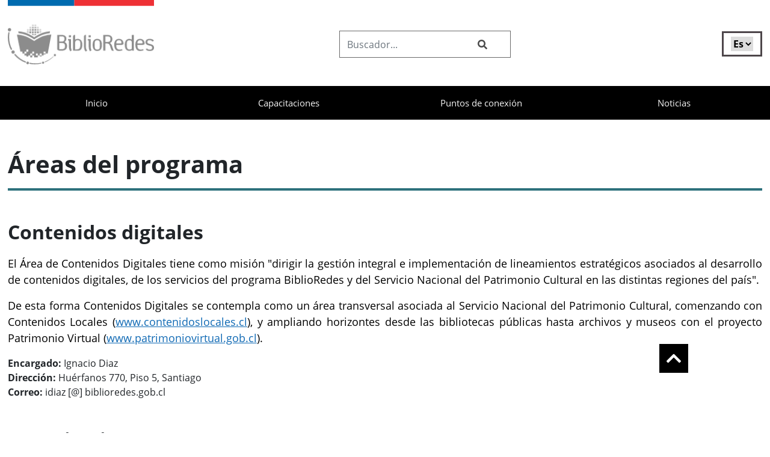

--- FILE ---
content_type: text/html; charset=UTF-8
request_url: https://www.biblioredes.gob.cl/areas-del-programa
body_size: 5139
content:
<!DOCTYPE html>
<html lang="es" dir="ltr" prefix="content: http://purl.org/rss/1.0/modules/content/  dc: http://purl.org/dc/terms/  foaf: http://xmlns.com/foaf/0.1/  og: http://ogp.me/ns#  rdfs: http://www.w3.org/2000/01/rdf-schema#  schema: http://schema.org/  sioc: http://rdfs.org/sioc/ns#  sioct: http://rdfs.org/sioc/types#  skos: http://www.w3.org/2004/02/skos/core#  xsd: http://www.w3.org/2001/XMLSchema# ">
  <head>
<!-- Google tag (gtag.js) -->
<script async src="https://www.googletagmanager.com/gtag/js?id=G-1ZK2VCS0YE"></script>
<script>
  window.dataLayer = window.dataLayer || [];
  function gtag(){dataLayer.push(arguments);}
  gtag('js', new Date());

  gtag('config', 'G-1ZK2VCS0YE');
</script>

    <meta charset="utf-8" />
<link rel="canonical" href="https://www.biblioredes.gob.cl/areas-del-programa" />
<meta name="Generator" content="Drupal 9 (https://www.drupal.org)" />
<meta name="MobileOptimized" content="width" />
<meta name="HandheldFriendly" content="true" />
<meta name="viewport" content="width=device-width, initial-scale=1.0" />
<link rel="icon" href="/sites/default/files/favicon.ico" type="image/vnd.microsoft.icon" />

    <title>Áreas del programa | Portal Biblioredes</title>
    <link rel="stylesheet" media="all" href="/sites/default/files/css/css_9m8-tA3IQf8ThlLQYTTZUyEweCvyR908Tg0XCbKYOfY.css" />
<link rel="stylesheet" media="all" href="/sites/default/files/css/css_PuhAJrWDW375FDmuoLoYtI7Jtb7nmpsD-9LTDEoY5rI.css" />

    <script src="https://use.fontawesome.com/releases/v5.13.1/js/all.js" defer crossorigin="anonymous"></script>
<script src="https://use.fontawesome.com/releases/v5.13.1/js/v4-shims.js" defer crossorigin="anonymous"></script>

<!-- script>
  (function(i,s,o,g,r,a,m){i['GoogleAnalyticsObject']=r;i[r]=i[r]||function(){
  (i[r].q=i[r].q||[]).push(arguments)},i[r].l=1*new Date();a=s.createElement(o),
  m=s.getElementsByTagName(o)[0];a.async=1;a.src=g;m.parentNode.insertBefore(a,m)
  })(window,document,'script','https://www.google-analytics.com/analytics.js','ga');

  ga('create', 'UA-7537278-3', 'auto');
  ga('send', 'pageview');

</script -->
  </head>
  <body>
        <a href="#main-content" class="visually-hidden focusable">
      Pasar al contenido principal
    </a>
    
      <div class="dialog-off-canvas-main-canvas" data-off-canvas-main-canvas>
    <div class="layout-container">

  <header role="banner">
      <!-- HEADER DESKTOP-->
  <div class="row max-container px-0 m-auto d-flex header-desktop">
    


<div id="block-druvito-branding" class="col-5">
	
	

	
					<div class="row container-logo">
				<div class="col-lg-6">
					<a href="/" rel="home" style="text-decoration:none;"><img src="/sites/default/files/Grupo%20872.png" alt="Inicio"/></a>
				</div>
			</div>
						

	</div>
<div class="col-lg-3 searchHeader">
	<div class="search-block-form webform-client-form" data-drupal-selector="search-block-form" id="block-druvito-search" role="search">
		
				
					<form action="/search/node" method="get" id="search-block-form" accept-charset="UTF-8">
<div class="row">
  <div class="js-form-item form-item js-form-type-search form-item-keys js-form-item-keys form-no-label">
      <label for="edit-keys" class="visually-hidden">Search</label>
        
<div class="container-search">
    <div class="input-group md-form form-sm form-2 pl-0 ">
        <input title="Escriba lo que quiere buscar." data-drupal-selector="edit-keys" type="search" id="edit-keys" name="keys" value="" size="15" maxlength="128" class="form-search form-control my-auto py-1 search-box" placeholder="Buscador..." aria-label="Buscador" />
            
    </div>
</div>

        </div>
<div data-drupal-selector="edit-actions" class="form-actions js-form-wrapper form-wrapper" id="edit-actions"><button  data-twig-suggestion="search_submit" data-drupal-selector="edit-submit" type="submit" id="edit-submit" class="button js-form-submit form-submit" />
    <i class="fas fa-search text-grey" aria-hidden="true"></i>
</button></div>

</div>
</form>

			</div>
</div>


    <div class="col-lg-3 d-none d-lg-flex align-items-center justify-content-end" style="padding-top:2rem;padding-right: 0;">
      <div class="justify-content-start linksHeader" style="visibility:hidden;">
          <a href="#">Inicia sesión</a> | <a href="#">Regístrate</a>
      </div>
    </div>

    <div class="col-3 col-lg-1 px-0 d-flex align-items-center justify-content-end">
      <div class="justify-content-start">
        <div class="container-select-language md-form form-sm form-2 pl-0">
          <select id="LangSelector" style="border:0px; outline:0px;font-weight: bold;">
            <option id="ES" value="ES">Es</option>
          </select>
        </div>
        <div id="language-list" class="d-none" style="display: none;">
          <ul>	<li class="lang-item lang-item-17 lang-item-es current-lang lang-item-first"><a lang="es-CL" hreflang="es-CL" href="#">Español</a></li>

          </ul>
        </div>
      </div>
    </div>
    <div class="col-lg-3 pt-3 px-0 d-flex d-lg-none align-items-center justify-content-lg-end inicio-sesion-container">
      <div class="justify-content-start linksHeader" style="visibility:hidden">
          <a href="#">Inicia sesión</a> | <a href="#">Regístrate</a>
      </div>
    </div>
  </div>

  </header>

    <div>
    <nav role="navigation" aria-labelledby="block-navegacionprincipal-menu" id="block-navegacionprincipal">
            
  <h2 class="visually-hidden" id="block-navegacionprincipal-menu">Navegación principal</h2>
  

        


<div class="container-fluid container-fluid-nav">
	<div class="container-menu navbar navbar-expand-md  bg-dark mb-4 px-0 m-auto" role="navigation">
		<button class="navbar-toggler" type="button">
			<div class="navbar-toggler-icon">
				<i class="fas fa-bars" style="color:#fff; font-size:2rem;"></i>
			</div>
		</button>
		<div class="collapse navbar-collapse" id="navDesktop">
			<div class="col nav-bar-col">
																											<ul class="navbar-nav d-flex align-items-start">
																								<li class="nav-item">
										<a href="/" class="nav-item nav-link pruebaDrupal" data-drupal-link-system-path="&lt;front&gt;">Inicio</a>
																			</li>
																	<li class="nav-item">
										<a href="/capacitaciones" class="nav-item nav-link pruebaDrupal" data-drupal-link-system-path="capacitaciones">Capacitaciones</a>
																			</li>
																	<li class="nav-item">
										<a href="/puntos-de-conexion" class="nav-item nav-link pruebaDrupal" data-drupal-link-system-path="puntos-de-conexion">Puntos de conexión</a>
																			</li>
																	<li class="nav-item">
										<a href="/noticias" class="nav-item nav-link pruebaDrupal" data-drupal-link-system-path="noticias">Noticias</a>
																			</li>
															</ul>
											
				

				</div>
			</div>
		</div>
	</div>

  </nav>

  </div>

  

  

  

  

 <main role="main" class="max-container px-0 m-auto">
    <a id="main-content" tabindex="-1"></a>    <h1>Áreas del programa</h1>

    <div class="layout-content">
        <div>
    <div data-drupal-messages-fallback class="hidden"></div><div id="block-druvito-content">
  
    
      <article data-history-node-id="176" role="article" about="/areas-del-programa" typeof="schema:WebPage">

  
      <span property="schema:name" content="Áreas del programa" class="hidden"></span>


  
  <div>
    
  </div>

</article>

  </div>

  </div>

    </div>
    
    
   <h2><b>Contenidos digitales</b></h2>
   <p>El Área de Contenidos Digitales tiene como misión "dirigir la gestión integral e implementación 
   de lineamientos estratégicos asociados al desarrollo de contenidos digitales, de los servicios del 
   programa BiblioRedes y del Servicio Nacional del Patrimonio Cultural en las distintas regiones del país".</p>

   <p>De esta forma Contenidos Digitales se contempla como un área transversal asociada al Servicio Nacional 
   del Patrimonio Cultural, comenzando con Contenidos Locales (<a href="https://www.contenidoslocales.cl/" target="_blank">www.contenidoslocales.cl</a>), y ampliando horizontes 
   desde las bibliotecas públicas hasta archivos y museos con el proyecto Patrimonio Virtual (<a href="https://www.patrimoniovirtual.gob.cl/" target="_blank">www.patrimoniovirtual.gob.cl</a>).</p>

    <b>Encargado:</b>&nbsp;Ignacio Diaz<br>
    <b>Dirección:</b>&nbsp;Hu&eacute;rfanos 770, Piso 5, Santiago<br>  
    <b>Correo:</b>&nbsp;idiaz [@] biblioredes.gob.cl

    <br>
    <br>
    <br>

   <h2><b>Capacitaciones</b></h2>
   <p>El Área de Capacitación del BiblioRedes es responsable de coordinar 
   la oferta gratuita de oportunidades de formación y desarrollo de competencias digitales, 
   en modalidad presencial a través de toda la red de Bibliotecas Públicas y Laboratorios 
   Regionales a nivel nacional, y capacitación en modalidad e-learning, 
   a través del Aula Virtual BiblioRedes y el Programa Jóvenes Programadores.</p>

    <b>Encargada de Capacitación E-Learning:</b>&nbsp;Paulina Cendoya<br>
    <b>Dirección:</b>&nbsp;Hu&eacute;rfanos 770, Piso 5, Santiago<br>  
    <b>Correo:</b>&nbsp;mpcendoya [@] biblioredes.gob.cl<br><br>

    <b>Encargada Proyecto Taller de Jóvenes Programadores:</b>&nbsp;Francisca Labrin<br>
    <b>Dirección:</b>&nbsp;Hu&eacute;rfanos 770, Piso 5, Santiago<br>  
    <b>Correo:</b>&nbsp;flabrin [@] biblioredes.gob.cl

    <br>
    <br>
    <br>
    
</main>

      <footer role="contentinfo">
        <div>
    <footer>
	<section id="footer-links">
        <div class="max-container links-footer">
            <div class="row">
                <div class="col-12 col-sm-4">
                    <div class="row">
                        <div class="col-12 subtitulo4">
                            Men&uacute;
                        </div>
                        <div class="col-12 links-paginas-footer">
                            <ul class="menu">
                                <li><a href="https://www.biblioredes.gob.cl/">Inicio</a></li>
                                <li><a href="https://www.biblioredes.gob.cl/capacitaciones">Capacitación</a></li>
                                <li><a href="https://www.patrimoniovirtual.gob.cl" target="_blank">Patrimonio Virtual</a></li>
                                <li><a href="https://www.contenidoslocales.cl" target="_blank">Contenidos Locales</a></li>
								<li><a href="https://www.biblioredes.gob.cl/noticias">Noticias</a></li>
								<li><a href="https://www.biblioredes.gob.cl/puntos-de-conexion">Puntos de conexión</a></li>
                            </ul>
                        </div>
                    </div>
                </div>
                <div class="col-12 col-sm-4">
                    <div class="row">
                        <div class="col-12 subtitulo4">
                            Programa BiblioRedes
                        </div>
                        <div class="col-12 links-paginas-footer">
                            <ul class="menu">

                                <li><a href="https://www.biblioredes.gob.cl/quienes-somos">Quiénes somos</a></li>
                                <li><a href="https://www.biblioredes.gob.cl/areas-del-programa">Áreas del programa</a></li>
                                <li><a href="https://www.biblioredes.gob.cl/preguntas-frecuentes">Preguntas frecuentes</a></li>
                                <li><a href="https://www.biblioredes.gob.cl/terminos-y-condiciones">Términos y condiciones</a></li>
                                <li><a href="https://contacto.patrimoniocultural.gob.cl/ES/AtencionCiudadana/OIRS" target="_blank">Contacto</a></li>
                            </ul>
                        </div>
                    </div>
                </div>
            </div>
        </div>
    </section>


	<section id="footer-social-networks">
        <div class=" max-container footer-social-networks">
            <div class="row justify-content-center">
                <div class="col-md-1 col-xl-2"></div>
                <div class="col-12 col-md-10 col-xl-8">
                    <div class="row ">
                        <div class="col-3 icon-social-network-footer">
                            <a href="https://www.instagram.com/biblioredesserpat" target="_blank">
                                <i class="fab fa-instagram" aria-hidden="true"></i>
                                <span class="d-none d-md-inline">&nbsp;INSTAGRAM</span>
                            </a>
                        </div>
                        <div class="col-3 icon-social-network-footer">
                            <a href="https://www.youtube.com/channel/UCM_uDp7oz3uxLuOSRgvMhjA" target="_blank">
                                <i class="fab fa-youtube" aria-hidden="true"></i>
                                <span class="d-none d-md-inline">&nbsp;YOUTUBE</span>
                            </a>
                        </div>
                        <div class="col-3 icon-social-network-footer">
                            <a href="https://www.facebook.com/BiblioRedes/" target="_blank">
                                <i class="fab fa-facebook-f" aria-hidden="true"></i>
                                <span class="d-none d-md-inline">&nbsp;FACEBOOK</span>
                            </a>
                        </div>
                        <div class="col-3 icon-social-network-footer">
                            <a href="https://twitter.com/BiblioRedes" target="_blank">
                                <i class="fab fa-twitter" aria-hidden="true"></i>
                                <span class="d-none d-md-inline">&nbsp;TWITTER</span>
                            </a>
                        </div>
                    </div>
                </div>
                <div class="col-md-1 col-xl-2"></div>
            </div>
        </div>
    </section>


	<section id="footer-related-links">
        <div class="max-container">
            <div class="row footer-related-links">
                <div class="footer-related-link col-12 col-md-4 col-lg-3" id="footer-related-link1">
                    <a href="https://contacto.patrimoniocultural.gob.cl/ES/AtencionCiudadana/OIRS" target="_blank">
                        <div class="d-flex align-items-center">Sistema Integral de Atención Ciudadana (SIAC)</div>
                    </a>
                </div>
                <div class="footer-related-link col-12 col-md-4 col-lg-3" id="footer-related-link1">
                    <a href="https://www.portaltransparencia.cl/PortalPdT/web/guest/directorio-de-organismos-regulados?p_p_id=pdtorganismos_WAR_pdtorganismosportlet&orgcode=f93b307e4f1d95ca5d0972d14d47e4cf" target="_blank">
                        <div class="d-flex align-items-center">Solicitud de Información de Ley de Transparencia</div>
                    </a>
                </div>
                <div class="footer-related-link col-12 col-md-4 col-lg-3" id="footer-related-link1">
                    <a href="https://www.portaltransparencia.cl/PortalPdT/directorio-de-organismos-regulados/?org=BC003" target="_blank">
                        <div class="d-flex align-items-center">Gobierno Transparente</div>
                    </a>
                </div>
            </div>
        </div>
    </section>

	<section id="footer-copy-rights">
        <div class="container-fluid footer-copy-rights">
            <div class="max-container px-0 m-auto">
                <div class="row" id="footer1">
                    <div class="col-3 col-md-3 col-lg-2 contenedor-logo-footer justify-content-center">
                        <img src="https://www.biblioredes.gob.cl//sites/default/files/Serpat_WonB.png" alt="Servicio Nacional del Patrimonio Cultural" class="img-fluid logo">
                    </div>
                    <div class="col-9 col-md-9 col-lg-10">
                        <div class="col-12 texto-footer" id="texto-footer-1">
                            Dirección: Huérfanos # 770, Piso 5, Santiago, Chile.  <a href="https://maps.app.goo.gl/b93u2uBqD967qsrKA" target="_blank">Ver mapa</a><br>
                            Teléfono: +562 29978410<br>
                            E-mail: <a href="mailto:oirs@patrimoniocultural.gob.cl">oirs@patrimoniocultural.gob.cl</a><br>         
                        </div>
                        <div class="col-12 texto-footer" id="texto-footer-2">
                            <a href="https://www.patrimoniocultural.gob.cl/sistema-integral-de-informacion-y-atencion-ciudadana-siac-1" target="_blank">Atención Ciudadana</a> | <a href="https://www.biblioredes.gob.cl/terminos-y-condiciones" target="_blank">Términos y Condiciones de Uso</a><br>
                            <a href="#">© Servicio Nacional del Patrimonio Cultural</a>
                        </div>
                    </div>
                </div>
                <div class="row">
                    <div class="col-12" id="footer2">
                        © Servicio Nacional del Patrimonio Cultural
                    </div>
                </div>
            </div>
        </div>
    </section>
	<div id="ir-arriba">
		<div class="container">
			<a href="#main-header">
				<i class="fas fa-chevron-up ir-arriba" aria-hidden="true"></i>
			</a>
		</div>
	</div>

</footer>


  </div>

    </footer>
  
</div>
  </div>

    
    <script type="application/json" data-drupal-selector="drupal-settings-json">{"path":{"baseUrl":"\/","scriptPath":null,"pathPrefix":"","currentPath":"node\/176","currentPathIsAdmin":false,"isFront":false,"currentLanguage":"es"},"pluralDelimiter":"\u0003","suppressDeprecationErrors":true,"ajaxTrustedUrl":{"\/search\/node":true},"user":{"uid":0,"permissionsHash":"c76a290dcfa462d8c8c7abc7f5abf1400ebcc7ae03d287320d6e20da06dc637d"}}</script>
<script src="/sites/default/files/js/js_yUP4nCpgk_EfaoUmjV3Oc38ju0yNZoIvdEz8tEdwfo8.js"></script>

  </body>
</html>
